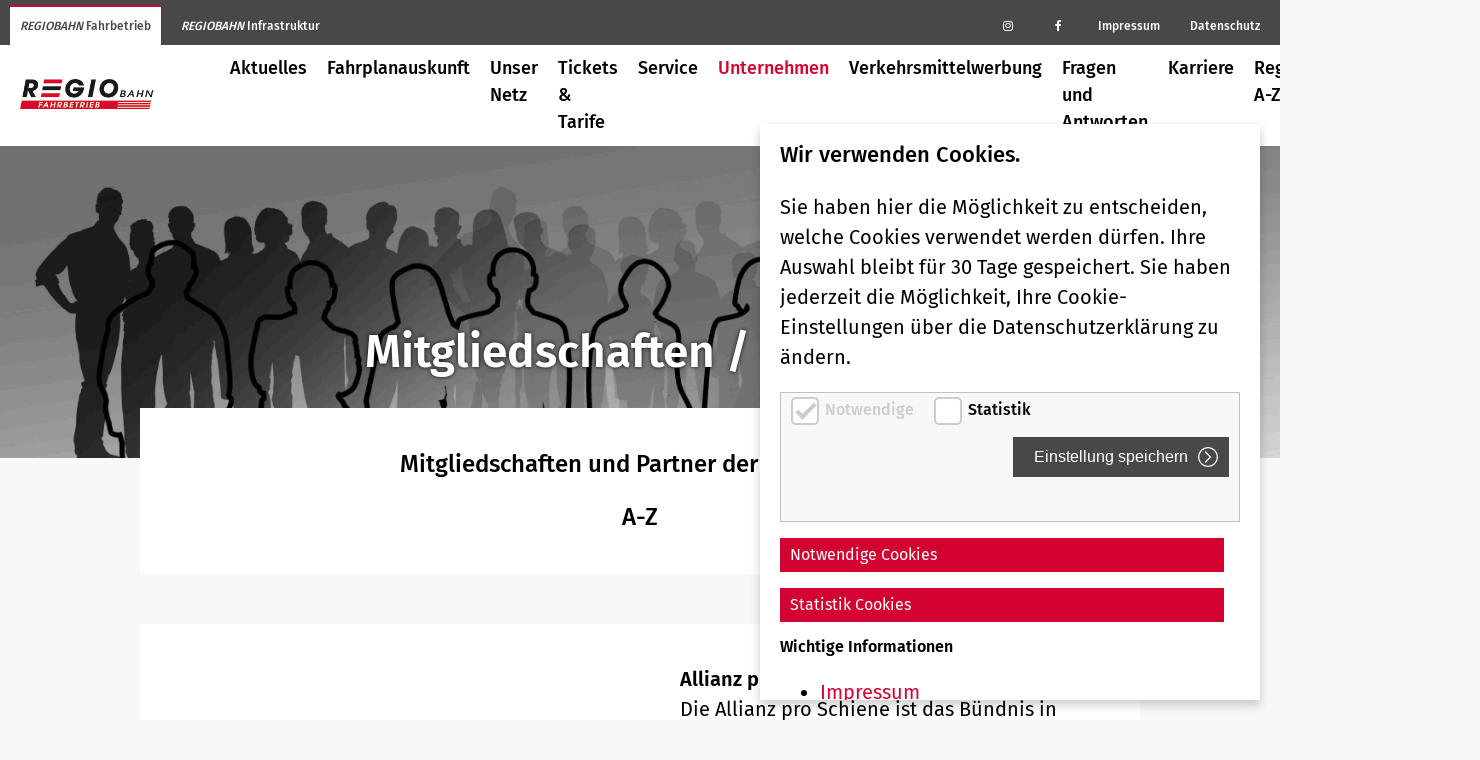

--- FILE ---
content_type: text/html;charset=UTF-8
request_url: https://regio-bahn.de/unternehmen/mitgliedschaften-partner/
body_size: 25937
content:
 <!DOCTYPE html>
<html lang="de" >
<head>
<meta charset="UTF-8">
<base href="//regio-bahn.de/" />
<title>Mitgliedschaften / Partner - RegioBahn S28</title>
<meta name="viewport" content="width=device-width, initial-scale=1.0" />
<meta name="description" content="Regiobahn - die S 28 und der RE 47. Die Regiobahn sind zwei miteinander verbundene Eisenbahnunternehmen (SPNV) mit Sitz in Mettmann. Wir verbinden die Regionen Wuppertal, Mettmann, Erkrath, Düsseldorf, Neuss, Kaarst, Remscheid und Solingen.">
<link rel="apple-touch-icon" sizes="72x72" href="img/icon-72x72.png">
<link rel="shortcut icon" type="image/x-icon" href="img/favicon.ico">
<link rel="stylesheet" href="css/font-awesome.min.css" >
<link rel="stylesheet" href="css/simplelightbox.min.css" >
<link href="page.css?v=1.7" rel="stylesheet">
</head>
<body class=" ">
<nav class="topnav">
<ul>
<li class="tab-nav">
<a href="/" class="active"><em>REGIOBAHN</em> Fahrbetrieb</a>
</li>
<li class="tab-nav">
<a href="/regiobahn-infrastruktur" ><em>REGIOBAHN</em> Infrastruktur</a>
</li>
<li class="social">
<a href="https://www.instagram.com/regiobahn_rfg/" target="_blank" rel="noopener" aria-label="Regiobahn auf Instagram">
<i class="fa fa-instagram" aria-hidden="true"></i>
</a>
</li>
<li class="social">
<a href="https://www.facebook.com/Regiobahn.S28/" target="_blank" rel="noopener" aria-label="Regiobahn auf Facebook">
<i class="fa fa-facebook" aria-hidden="true"></i>
</a>
</li>
<li class="impressum">
<a href="/home/impressum">Impressum</a>
</li>
<li class="">
<a href="/home/datenschutz">Datenschutz</a>
</li>
</ul>
</nav>
<nav class="mainnav">
<a href="/" class="logo">
<img src="img/regiobhan-fahrbetrieb-logo.jpg" alt="Regiobahn Logo">
</a>
<input type="checkbox" id="menu" name="menu"><label class="mobil-nav" for="menu">
Men&uuml;
</label>
<ul class="menubar">
<li class=" has-submenu ">
<a href="#" class="no-click">Aktuelles</a>
<input type="checkbox" name="Fahrgastinformation" id="Fahrgastinformation" >
<label class="mobil-open" for="Fahrgastinformation">
<i class="fa fa-plus-square-o not-clicked" aria-hidden="true"></i>
<i class="fa fa-minus-square-o clicked" aria-hidden="true"></i>
</label>
<ul class="menu" data-ebene="2">
<li>
<a href="aktuelles">
<img src="/data/images/tn/informationen-zum-betrieb.jpg" class="nav-img" loading="lazy">
<span>Fahrgastinformation</span>
</a>
</li>
<li class=" ">
<a href="aktuelles/aktuelle-informationen/" title="Fahrgastinformation Aktuelle Informationen">
<img src="/data/images/tn/aktuelle-informationen.png" class="nav-img" loading="lazy">
<span>Aktuelle Informationen</span>
</a>
<li class=" ">
<a href="aktuelles/meine-fahrtmoeglichkeiten/" title="Fahrgastinformation Meine Fahrtmöglichkeiten">
<img src="/data/images/tn/abfahrmonitor-fuer-card.jpg" class="nav-img" loading="lazy">
<span>Meine Fahrtmöglichkeiten</span>
</a>
<li class=" ">
<a href="aktuelles/neue-fahrzeuge-fuer-die-re-47/" title="Fahrgastinformation Neue Fahrzeuge für die RE 47">
<img src="/data/images/tn/mireo.jpg" class="nav-img" loading="lazy">
<span>Neue Fahrzeuge für die RE 47</span>
</a>
</ul>
</li>
<li class=" has-submenu ">
<a href="#" class="no-click">Fahrplanauskunft</a>
<input type="checkbox" name="Fahrplanauskunft" id="Fahrplanauskunft" >
<label class="mobil-open" for="Fahrplanauskunft">
<i class="fa fa-plus-square-o not-clicked" aria-hidden="true"></i>
<i class="fa fa-minus-square-o clicked" aria-hidden="true"></i>
</label>
<ul class="menu" data-ebene="2">
<li>
<a href="fahrplan">
<img src="/data/images/tn/fahrplanauskunft.jpg" class="nav-img" loading="lazy">
<span>Fahrplanauskunft</span>
</a>
</li>
<li class=" ">
<a href="fahrplan/fahrplaene/" title="Fahrplanauskunft Fahrpläne">
<img src="/data/images/tn/hero-fahrplaene2.jpg" class="nav-img" loading="lazy">
<span>Fahrpläne</span>
</a>
<li class=" ">
<a href="fahrplan/linienplaene/" title="Fahrplanauskunft Linienpläne">
<img src="/data/images/tn/liniennetzplaene.jpg" class="nav-img" loading="lazy">
<span>Linienpläne</span>
</a>
</ul>
</li>
<li class=" has-submenu ">
<a href="#" class="no-click">Unser Netz</a>
<input type="checkbox" name="Unser Netz" id="Unser Netz" >
<label class="mobil-open" for="Unser Netz">
<i class="fa fa-plus-square-o not-clicked" aria-hidden="true"></i>
<i class="fa fa-minus-square-o clicked" aria-hidden="true"></i>
</label>
<ul class="menu" data-ebene="2">
<li>
<a href="unser-netz">
<img src="/data/images/tn/unser-netz-icon.jpg" class="nav-img" loading="lazy">
<span>Unser Netz</span>
</a>
</li>
<li class=" ">
<a href="unser-netz/linie-s-28/" title="Unser Netz Linie S 28">
<img src="/data/images/tn/linie-s-28.jpg" class="nav-img" loading="lazy">
<span>Linie S 28</span>
</a>
<li class=" ">
<a href="unser-netz/linie-re-47/" title="Unser Netz Linie RE 47">
<img src="/data/images/tn/linie-re-47.jpg" class="nav-img" loading="lazy">
<span>Linie RE 47</span>
</a>
<li class=" ">
<a href="unser-netz/ihr-haltepunkt/" title="Unser Netz Ihre Haltepunkte">
<img src="/data/images/tn/ihr-haltepunkt.jpg" class="nav-img" loading="lazy">
<span>Ihre Haltepunkte</span>
</a>
</ul>
</li>
<li class=" has-submenu ">
<a href="#" class="no-click">Tickets & Tarife</a>
<input type="checkbox" name="Tickets & Tarife" id="Tickets & Tarife" >
<label class="mobil-open" for="Tickets & Tarife">
<i class="fa fa-plus-square-o not-clicked" aria-hidden="true"></i>
<i class="fa fa-minus-square-o clicked" aria-hidden="true"></i>
</label>
<ul class="menu" data-ebene="2">
<li>
<a href="tickets-tarife">
<img src="/data/images/tn/tarife_1wv69b1j0leu5.jpg" class="nav-img" loading="lazy">
<span>Tickets & Tarife</span>
</a>
</li>
<li class=" ">
<a href="tickets-tarife/Fahrradmitnahme/" title="Tickets & Tarife Fahrradmitnahme">
<img src="/data/images/tn/fahrradmitnahme.jpg" class="nav-img" loading="lazy">
<span>Fahrradmitnahme</span>
</a>
<li class=" ">
<a href="tickets-tarife/vrr-app/" title="Tickets & Tarife VRR APP">
<img src="/data/images/tn/app.jpg" class="nav-img" loading="lazy">
<span>VRR APP</span>
</a>
</ul>
</li>
<li class=" has-submenu ">
<a href="#" class="no-click">Service</a>
<input type="checkbox" name="Kundencenter" id="Kundencenter" >
<label class="mobil-open" for="Kundencenter">
<i class="fa fa-plus-square-o not-clicked" aria-hidden="true"></i>
<i class="fa fa-minus-square-o clicked" aria-hidden="true"></i>
</label>
<ul class="menu" data-ebene="2">
<li>
<a href="Kundencenter">
<img src="/data/images/tn/kundencenter-ohne-schrift.jpg" class="nav-img" loading="lazy">
<span>Kundencenter</span>
</a>
</li>
<li class=" ">
<a href="Kundencenter/mobilitaetsgarantie/" title="Kundencenter Mobilitätsgarantie">
<img src="/data/images/tn/mobilitaesgarantie.jpg" class="nav-img" loading="lazy">
<span>Mobilitätsgarantie</span>
</a>
<li class=" ">
<a href="Kundencenter/fundsachen/" title="Kundencenter Fundsachen">
<img src="/data/images/tn/fundsachen.jpg" class="nav-img" loading="lazy">
<span>Fundsachen</span>
</a>
<li class=" ">
<a href="Kundencenter/erhoehtes-befoerderungsentgelt/" title="Kundencenter Erhöhtes Beförderungsentgelt">
<img src="/data/images/tn/ebe-2.jpg" class="nav-img" loading="lazy">
<span>Erhöhtes Beförderungsentgelt</span>
</a>
<li class=" ">
<a href="Kundencenter/fahrgastrechte-kundengarantien/" title="Kundencenter Fahrgastrechte & Kundengarantien">
<img src="/data/images/tn/fahrgastrechte.jpg" class="nav-img" loading="lazy">
<span>Fahrgastrechte & Kundengarantien</span>
</a>
<li class=" ">
<a href="Kundencenter/barrierefreies-reisen/" title="Kundencenter Barrierefreies Reisen">
<img src="/data/images/tn/barrierefreiheit.jpg" class="nav-img" loading="lazy">
<span>Barrierefreies Reisen</span>
</a>
<li class=" ">
<a href="Kundencenter/fahrradmitnahme/" title="Kundencenter Fahrradmitnahme">
<img src="/data/images/tn/fahrradmitnahme.jpg" class="nav-img" loading="lazy">
<span>Fahrradmitnahme</span>
</a>
<li class=" ">
<a href="Kundencenter/hausordnung-fahrzeuge/" title="Kundencenter Hausordnung Fahrzeuge">
<img src="/data/images/tn/hausordnung.jpg" class="nav-img" loading="lazy">
<span>Hausordnung Fahrzeuge</span>
</a>
</ul>
</li>
<li class=" has-submenu active">
<a href="#" class="no-click">Unternehmen</a>
<input type="checkbox" name="Unternehmen" id="Unternehmen" checked>
<label class="mobil-open" for="Unternehmen">
<i class="fa fa-plus-square-o not-clicked" aria-hidden="true"></i>
<i class="fa fa-minus-square-o clicked" aria-hidden="true"></i>
</label>
<ul class="menu" data-ebene="2">
<li>
<a href="unternehmen">
<img src="/data/images/tn/unternehmen-regiobahn-fahrbetrieb.jpg" class="nav-img" loading="lazy">
<span>Unternehmen</span>
</a>
</li>
<li class=" active">
<a href="unternehmen/mitgliedschaften-partner/" title="Unternehmen Mitgliedschaften / Partner">
<img src="/data/images/tn/partnerschaften.jpg" class="nav-img" loading="lazy">
<span>Mitgliedschaften / Partner</span>
</a>
<li class=" ">
<a href="unternehmen/gesellschafter/" title="Unternehmen Gesellschafter Regiobahn Fahrbetriebsgesellschaft mbH">
<img src="/data/images/tn/gesellschafter-button.jpg" class="nav-img" loading="lazy">
<span>Gesellschafter Regiobahn Fahrbetriebsgesellschaft mbH</span>
</a>
</ul>
</li>
<li class=" ">
<a href="verkehrsmittelwerbung/">Verkehrsmittelwerbung</a>
</li>
<li class=" ">
<a href="fragen-und-antworten-rund-um-die-regiobahn/">Fragen und Antworten</a>
</li>
<li class=" ">
<a href="karriere/">Karriere</a>
</li>
<li class=" ">
<a href="regiobahn-a-z/">Regiobahn A-Z</a>
</li>
<li class=" has-submenu ">
<a href="#" class="no-click">Presse</a>
<input type="checkbox" name="Presse" id="Presse" >
<label class="mobil-open" for="Presse">
<i class="fa fa-plus-square-o not-clicked" aria-hidden="true"></i>
<i class="fa fa-minus-square-o clicked" aria-hidden="true"></i>
</label>
<ul class="menu" data-ebene="2">
<li>
<a href="presse">
<img src="/data/images/tn/presse.jpg" class="nav-img" loading="lazy">
<span>Presse</span>
</a>
</li>
<li class=" ">
<a href="presse/presseverteiler/" title="Presse Presseverteiler">
<img src="/data/images/tn/presse.jpg" class="nav-img" loading="lazy">
<span>Presseverteiler</span>
</a>
<li class=" ">
<a href="presse/presseanfrage/" title="Presse Presseanfrage">
<img src="/data/images/tn/presseanfrage.jpg" class="nav-img" loading="lazy">
<span>Presseanfrage</span>
</a>
<li class=" ">
<a href="presse/pressearchiv/" title="Presse Pressearchiv">
<img src="/data/images/tn/bildergalerie.jpg" class="nav-img" loading="lazy">
<span>Pressearchiv</span>
</a>
<li class=" ">
<a href="presse/pressefotos/" title="Presse Pressefotos">
<img src="/data/images/tn/pressefotos.jpg" class="nav-img" loading="lazy">
<span>Pressefotos</span>
</a>
</ul>
</li>
<li class="suche ">
<a href="suche/">Suche</a>
</li>
</ul>
</nav>
<header style="background: url(../data/images/partnerschaften3.jpg) no-repeat;background-size: cover; background-position: center center;">
<h1 class="white">Mitgliedschaften / Partner</h1>
</header>
<main>
<section class="text ">
<h2 class="text-center">Mitgliedschaften und Partner der Regiobahn</h2>
<h2 class="text-center">A-Z</h2>
</section>
<section class="spalten "
<div>
<div class="img-wrap">
<figure>
<img src='data/images/logo-allianz-pro-schiene.png' alt=''>
</figure>
</div>
</div>
<div>
<p><strong>Allianz pro Schiene</strong><br>Die Allianz pro Schiene ist das Bündnis in Deutschland zur Förderung des umweltfreundlichen und sicheren Schienenverkehrs. In dem Bündnis haben sich 17 Non-Profit- Verbände zusammengeschlossen: die Umweltverbände BUND, NABU, Deutsche Umwelthilfe und NaturFreunde Deutschlands, die Verbraucherverbände Pro Bahn, DBV und VCD, die Automobilclubs ACE und ACV, die drei Bahngewerkschaften TRANSNET, GDBA und GDL sowie die Eisenbahnverbände BDEF, BF Bahnen, FEANDC, VBB und VDEI. Die Mitgliedsverbände vertreten mehr als 2 Millionen Einzelmitglieder. Unterstützt wird das Schienenbündnis von mehr als 90 Unternehmen der Bahnbranche.<br><a href="http://www.allianz-pro-schiene.de/" target="_blank" rel="noopener">http://www.allianz-pro-schiene.de/</a></p>
</div>
</section>
<section class="spalten "
<div>
<div class="img-wrap">
<figure>
<img src='data/images/logo-dmb2012.png' alt=''>
</figure>
</div>
</div>
<div>
<p><strong>Deutscher Mittelstands-Bund (DMB) e.V.</strong><br>Wir machen uns für kleine und mittelständische Unternehmen stark! Unter diesem Leitspruch sind wir politisch aktiv, kritisch in unseren Argumenten und ergreifen als Unternehmerverband mit langer Tradition die Partei für den Mittelstand.<br><br>Dem DMB sind aktuell ca. 14.000 Unternehmen beigetreten, für die der Verband seit 1982 die wirtschaftlichen und politischen Interessen vertritt.<br><a href="http://www.mittelstandsbund.de/" target="_blank" rel="noopener">http://www.mittelstandsbund.de/</a></p>
</div>
</section>
<section class="spalten "
<div>
<div class="img-wrap">
<figure>
<img src='data/images/fer_logo.png' alt=''>
</figure>
</div>
</div>
<div>
<table>
<tbody>
<tr>
<td width="398">
<p><strong>F/E/R Förderverein Forschungsstelle für deutsches und internationales Eisenbahnrecht<br></strong>Zur Unterstützung der Forschungsstelle für deutsches und internationales Eisenbahnrecht existiert der Ende 2004 gegründete Förderverein, „Förderverein Forschungsstelle für deutsches und internationales Eisenbahnrecht e.V.“, der als gemeinnützig anerkannt ist. Seine Aufgaben nimmt er durch Sach- und Geldspenden wahr. Mitglieder sind Unternehmen, Sachverständige, Wissenschaftler und Private.<br><a href="https://f-e-r.org/">https://f-e-r.org/</a></p>
</td>
</tr>
</tbody>
</table>
</div>
</section>
<section class="spalten "
<div>
<div class="img-wrap">
<figure>
<img src='data/images/logo-ihk.png' alt=''>
</figure>
</div>
</div>
<div>
<p><strong>Industrie- und Handelskammern (IHK)</strong><br>Die Industrie- und Handelskammern, IHKs, vertreten als eigenverantwortliche öffentlich-rechtliche Körperschaften der wirtschaftlichen Selbstverwaltung das Interesse ihrer zugehörigen Unternehmen gegenüber Kommunen, Landesregierungen sowie Politik und Öffentlichkeit.<br><br>Als Dachorganisation der 80 deutschen IHKs übernimmt der Deutsche Industrie- und Handelskammertag DIHK, im Auftrag und in Abstimmung mit den IHKs die Interessenvertretung der deutschen Wirtschaft gegenüber den Entscheidern der Bundespolitik und den europäischen Institutionen. Unterstützung leistet dabei die DIHK Service GmbH.<br><a href="http://www.ihk.de/" target="_blank" rel="noopener">http://www.ihk.de/</a></p>
</div>
</section>
<section class="spalten "
<div>
<div class="img-wrap">
<figure>
<img src='data/images/logo-kav-nw.png' alt=''>
</figure>
</div>
</div>
<div>
<p><strong>Kommunaler Arbeitgeberverband Nordrhein-Westfalen - KAV NW -</strong><br>Der KAV NW ist der größte der 16 Mitgliedverbände der Vereinigung der kommunalen Arbeitgeberverbände (VKA), Frankfurt/M. Im Rahmen der Gremien des Dachverbandes "VKA" wirken die Vertreter des KAV NW zusammen mit den Vertretern der übrigen 15 VKA-Mitgliedverbände sowie dem Bund und der Tarifgemeinschaft deutscher Länder (TdL), Berlin/Bonn, an der Tarifpolitik für den öffentlichen Dienst im Bundesgebiet mit. <br><br>Der KAV NW ist damit zugleich auch einer der größten Arbeitgeberverbände in NRW.<br><a href="http://www.kav-nw.de/" target="_blank" rel="noopener">http://www.kav-nw.de/</a></p>
</div>
</section>
<section class="spalten "
<div>
<div class="img-wrap">
<figure>
<img src='data/images/logo-mettmannimpulse.png' alt=''>
</figure>
</div>
</div>
<div>
<p><strong>METTMANN IMPULSE e.V.</strong><br>Die Werbegemeinschaft des Mettmanner Einzelhandels und der ansässigen Unternehmen und Institutionen. Die Bündelung gemeinsamer Kräfte ermöglicht vielfältige Aktivitäten, die die Attraktivität und Wirtschaftskraft der Stadt Mettmann steigern. Jedes Mitglied des METTMANN IMPULSE e.V. steuert zum langfristigen Erfolg der positiven Stadtentwicklung bei. <br>Wir machen Lust auf Mettmann!<br><a href="http://www.mettmann-impulse.de/" target="_blank" rel="noopener">http://www.mettmann-impulse.de/</a></p>
</div>
</section>
<section class="spalten "
<div>
<div class="img-wrap">
<figure>
<img src='data/images/logo-nahverkehrnrw.png' alt=''>
</figure>
</div>
</div>
<div>
<p><strong>Nahverkehr NRW</strong><br>„Busse und Bahnen NRW“ ist eine Gemeinschaftskampagne des Landes sowie der Zweckverbände, Verkehrsverbünde und -gemeinschaften und Verkehrsunternehmen in Nordrhein-Westfalen. Eines der wichtigsten Ziele der Landesinitiative ist die Schaffung einheitlicher Lösungen für Nahverkehrsfahrten in NRW über Verbundgrenzen hinaus.<br><a href="http://www.nahverkehr.nrw.de/" target="_blank" rel="noopener">http://www.nahverkehr.nrw.de/</a></p>
</div>
</section>
<section class="spalten "
<div>
<div class="img-wrap">
<figure>
<img src='data/images/logo-vdei.png' alt=''>
</figure>
</div>
</div>
<div>
<p><strong>Verband Deutscher Eisenbahn-Ingenieure e.V. – VDEI</strong><br>Der VDEI ist seit 60 Jahren der Ingenieurverband im System Spurgeführter Verkehr. Ziel ist, die technische, wirtschaftliche und wissenschaftliche Entwicklung des Systems Spurgeführter Verkehr zu unterstützen und zu fördern. Wir treten vor allem für die Stärkung des Schienenverkehrs ein. Der VDEI ist anerkannter Partner in der Bahnbranche und berät politische Mandatsträger. Er wirkt über seine regionalen Repräsentanten mit an zukunftsfähigen Verkehrskonzepten und betreibt deren Realisierung.<br><br>Der VDEI ist Veranstalter der weltweit führenden Messe iaf - Internationale Ausstellung Fahrwegtechnik. Er bietet über seine VDEI-Service GmbH ein breites Programm von Fachtagungen, Symposien und Seminaren. Der VDEI ist Herausgeber vom "DER EISENBAHNINGENIEUR" (EI),  der bedeutendsten und auflagenstärksten internationalen Fachzeitschrift für Schienenverkehr &amp; Technik im deutschsprachigen Raum.<br><a href="http://www.vdei.de/" target="_blank" rel="noopener">http://www.vdei.de/</a></p>
</div>
</section>
<section class="spalten "
<div>
<div class="img-wrap">
<figure>
<img src='data/images/logo-vdv.png' alt=''>
</figure>
</div>
</div>
<div>
<p><strong>Verband Deutscher Verkehrsunternehmen (VDV)</strong><br>Im Verband Deutscher Verkehrsunternehmen sind die Unternehmen des öffentlichen Personennahverkehrs und des Güterverkehrs mit Schwerpunkt Eisenbahngüterverkehr in Deutschland organisiert. Der Verband existiert in seiner heutigen Form seit Anfang 1991, nachdem der Verband öffentlicher Verkehrsbetriebe (VÖV), der Bundesverband Deutscher Eisenbahnen, Kraftverkehre und Seilbahnen (BDE) sowie der VÖV der ehemaligen DDR den Zusammenschluss zum VDV beschlossen hatten. Die Geschichte des Verbandes begann mit dem 1846 gegründeten »Verband der Preußischen Eisenbahnen« und dem 1895 gegründeten »Verein Deutscher Straßen- und Kleinbahnverwaltungen«.<br><br>Der Verband sieht seine Aufgabe in der Beratung der Mitgliedsunternehmen, in der Pflege des Erfahrungsaustausches zwischen ihnen und in der Erarbeitung einheitlicher technischer, betrieblicher, rechtlicher und wirtschaftlicher Grundsätze mit dem Ziel einer bestmöglichen Betriebsgestaltung. Er vertritt außerdem die Interessen der Unternehmen gegenüber Parlamenten, Behörden, Industrie und anderen Institutionen.<br><a href="http://www.vdv.de/" target="_blank" rel="noopener">http://www.vdv.de/</a></p>
</div>
</section>
<section class="spalten "
<div>
<div class="img-wrap">
<figure>
<img src='data/images/logo-vrr.png' alt=''>
</figure>
</div>
</div>
<div>
<p><strong>Verkehrsverbund Rhein-Ruhr (VRR)</strong><br>Der Verkehrsverbund Rhein-Ruhr (VRR) ist einer der Verkehrsverbünde für den Öffentlichen Personennahverkehr in der Metropolregion Rhein-Ruhr. Sein Gebiet umfasst im Wesentlichen das Ruhrgebiet, Teile des Niederrheins, des Bergischen Landes sowie die nordrhein-westfälische Landeshauptstadt Düsseldorf.<br><br>Er koordiniert schwerpunktmäßig den Schienenpersonennahverkehr, organisiert und koordiniert Qualität und Service, entwickelt Tarife, vermarktet die Ticket-Produkte und gestaltet die Presse-s und Öffentlichkeitsarbeit. Beim VRR sind im Auftrag des Landes Nordrhein-Westfalen (NRW) die Kompetenzcenter Elektronisches Fahrgeldmanagement (KCEFM) und Sicherheit (KCS) angesiedelt.<br><a href="http://www.vrr.de/" target="_blank" rel="noopener">http://www.vrr.de/</a></p>
</div>
</section>
</main>
<footer>
<div class="content">
<nav aria-label="Sie sind hier:" role="navigation" class="breadcrumps">
<ul itemscope itemtype="http://schema.org/BreadcrumbList" class="breadcrumbs column">
<li><span>Sie sind hier</span></li>
<li itemprop="itemListElement" itemscope itemtype="http://schema.org/ListItem">
<a itemprop="item" href="/"><span itemprop="name">Startseite</span></a>
<meta itemprop="position" content="1" />
</li>
<li itemprop="itemListElement" itemscope itemtype="http://schema.org/ListItem">
<a itemprop="item" href="unternehmen/"><span itemprop="name">
Unternehmen</span></a>
<meta itemprop="position" content="2" />
</li>
<li itemprop="itemListElement" itemscope itemtype="http://schema.org/ListItem">
<a itemprop="item" href="unternehmen/mitgliedschaften-partner/"><span itemprop="name">
Mitgliedschaften / Partner</span></a>
<meta itemprop="position" content="3" />
</li>
</ul>
</nav>
</div>
<div class="content">
<nav>
<ul>
<li class="impressum">
<span><a href="/home/impressum">Impressum</a></span>
</li>
<li class="">
<span><a href="/home/datenschutz">Datenschutz</a></span>
</li>
</ul>
</nav>
</div>
</footer>
<script type ="application/ld+json">
{
"@context": "https://schema.org",
"@type": "Organization",
"url": "https://www.regio-bahn.de",
"logo": "https://regio-bahn.de/data/images/regiobahnfb_cmyk_1538382804563_1.jpg",
"contactPoint": [
{ "@type": "ContactPoint",
"telephone": "+49-2104-305-400",
"contactType": "customer service"
}
]
}
</script>
<div class="small reveal" id="cookiepopup" data-reveal data-options="closeOnClick:false;closeOnEsc:false;">
<div class="eu-richtlinie" style="padding-top: 1rem;">
<h3>Wir verwenden Cookies.</h3>
<p>
Sie haben hier die M&ouml;glichkeit zu entscheiden, welche Cookies verwendet werden d&uuml;rfen. Ihre Auswahl bleibt f&uuml;r 30 Tage gespeichert. Sie haben jederzeit die M&ouml;glichkeit, Ihre Cookie-Einstellungen &uuml;ber die Datenschutzerkl&auml;rung zu &auml;ndern.
</p>
<fieldset>
<form id="cookieform" method="post" action="/worker/setcookie.cfm">
<div class="form-row">
<div class="medium-12">
<input type="checkbox" id="notwendige" name="notwendige" value="ja" checked disabled="true">
<label for="notwendige">
Notwendige
</label>
<input type="checkbox" id="statistik" name="statistik" value="ja">
<label for="statistik">
Statistik
</label>
</div>
</div>
<div class="form-row">
<div class="medium-12">
<input type="hidden" name="art" value="eu">
<input type="submit" value="Einstellung speichern" class="button">
</div>
</div>
</form>
</fieldset>
<ul class="akkordeon">
<li class="akkordeon-item">
<input type="checkbox" id="akk-notwendig" name="akk-notwendig"><label for="akk-notwendig">Notwendige Cookies</label>
<div class="akkordeon-content">
Diese Cookies sind f&uuml;r den Betrieb der Seite unbedingt notwendig und erm&ouml;glichen beispielsweise sicherheitsrelevante Funktionalit&auml;ten. Au&szlig;erdem k&ouml;nnen wir mit dieser Art von Cookies ebenfalls erkennen, ob Sie in Ihrem Profil eingeloggt bleiben m&ouml;chten, um Ihnen unsere Dienste bei einem erneuten Besuch unserer Seite schneller zur Verf&uuml;gung zu stellen.
<table>
<tr>
<th>
Name des Cookies
</th>
<th>
EU
</th>
</tr>
<tr>
<td>
Domain
</td>
<td>
regio-bahn.de
</td>
</tr>
<tr>
<td>
Zweck
</td>
<td>
Speicherung der Cookie-Einstellungen
</td>
</tr>
<tr>
<td>
Laufzeit
</td>
<td>
30 Tage
</td>
</tr>
</table>
<table>
<tr>
<th>
Name des Cookies
</th>
<th>
NOPOPUP
</th>
</tr>
<tr>
<td>
Domain
</td>
<td>
regio-bahn.de
</td>
</tr>
<tr>
<td>
Zweck
</td>
<td>
Speicherung der Popup-Einstellungen
</td>
</tr>
<tr>
<td>
Laufzeit
</td>
<td>
max. 14 Tage
</td>
</tr>
</table>
</div>
</li>
<li class="akkordeon-item" data-accordion-item>
<input type="checkbox" id="akk-statistik" name="akk-statistik"><label for="akk-statistik">Statistik Cookies</label>
<div class="akkordeon-content">
Um unser Angebot und unsere Webseite weiter zu verbessern, erfassen wir anonymisierte Daten f&uuml;r Statistiken und Analysen. Mithilfe dieser Cookies k&ouml;nnen wir beispielsweise die Besucherzahlen und den Effekt bestimmter Seiten unseres Web-Auftritts ermitteln und unsere Inhalte optimieren.
<table>
<tr>
<th>
Name des Cookies
</th>
<th>
_pk_id.2.ade2
</th>
</tr>
<tr>
<td>
Domain
</td>
<td>
regio-bahn.de
</td>
</tr>
<tr>
<td>
Zweck
</td>
<td>
used to store a few details about the user such as the unique visitor ID
</td>
</tr>
<tr>
<td>
Laufzeit
</td>
<td>
13 Monate
</td>
</tr>
</table>
<table>
<tr>
<th>
Name des Cookies
</th>
<th>
_pk_ses.2.ade2
</th>
</tr>
<tr>
<td>
Domain
</td>
<td>
regio-bahn.de
</td>
</tr>
<tr>
<td>
Zweck
</td>
<td>
short lived cookies used to temporarily store data for the visit
</td>
</tr>
<tr>
<td>
Laufzeit
</td>
<td>
30 Minuten
</td>
</tr>
</table>
</div>
</li>
</ul>
<h4>Wichtige Informationen</h4>
<ul>
<li><a href="/home/impressum">Impressum</a></li>
<li><a href="/home/datenschutz">Datenschutz</a></li>
</ul>
</div>
</div>
<style>
body {
overflow: hidden;
}
</style>
<script src="js/jquery.min.js"></script>
<script src="js/simple-lightbox.min.js"></script>
<script src="js/ajaxform.js"></script>
<script src="js/app.js?v=0.6"></script>
<script>
$(document).ready(function(){
$(document).on('click', '.cookie-gelesen-link', function(e){
var myUrl = $(this).attr('href');
$.ajax({
type: 'get',
url: 'worker/setcookie.cfm',
data: 'art=eu',
success: function(data) {
$('.eu-richtlinie').slideToggle();
}
});
e.preventDefault();
});
});
</script>
<script>
$().ready(function() {
$('li.fahrplan a').click(function(e){
$(this).parent('li').toggleClass('open');
e.preventDefault();
});
/*$('li.suche a').click(function(e){
$('.suche-wrap').toggleClass('open');
e.preventDefault();
});*/
});
</script>
</body>
</html>


--- FILE ---
content_type: text/css
request_url: https://regio-bahn.de/page.css?v=1.7
body_size: 46723
content:
/* fira-sans-regular - latin */
@font-face {
  font-family: "Fira Sans";
  font-style: normal;
  font-weight: 400;
  src: url("/fonts/fira-sans-v11-latin-regular.eot"); /* IE9 Compat Modes */
  src: local(""), url("/fonts/fira-sans-v11-latin-regular.eot?#iefix") format("embedded-opentype"), url("/fonts/fira-sans-v11-latin-regular.woff2") format("woff2"), url("/fonts/fira-sans-v11-latin-regular.woff") format("woff"), url("/fonts/fira-sans-v11-latin-regular.ttf") format("truetype"), url("/fonts/fira-sans-v11-latin-regular.svg#FiraSans") format("svg"); /* Legacy iOS */
}
/* fira-sans-500 - latin */
@font-face {
  font-family: "Fira Sans";
  font-style: normal;
  font-weight: 500;
  src: url("/fonts/fira-sans-v11-latin-500.eot"); /* IE9 Compat Modes */
  src: local(""), url("/fonts/fira-sans-v11-latin-500.eot?#iefix") format("embedded-opentype"), url("/fonts/fira-sans-v11-latin-500.woff2") format("woff2"), url("/fonts/fira-sans-v11-latin-500.woff") format("woff"), url("/fonts/fira-sans-v11-latin-500.ttf") format("truetype"), url("/fonts/fira-sans-v11-latin-500.svg#FiraSans") format("svg"); /* Legacy iOS */
}
/* fira-sans-600 - latin */
@font-face {
  font-family: "Fira Sans";
  font-style: normal;
  font-weight: 600;
  src: url("/fonts/fira-sans-v11-latin-600.eot"); /* IE9 Compat Modes */
  src: local(""), url("/fonts/fira-sans-v11-latin-600.eot?#iefix") format("embedded-opentype"), url("/fonts/fira-sans-v11-latin-600.woff2") format("woff2"), url("/fonts/fira-sans-v11-latin-600.woff") format("woff"), url("/fonts/fira-sans-v11-latin-600.ttf") format("truetype"), url("/fonts/fira-sans-v11-latin-600.svg#FiraSans") format("svg"); /* Legacy iOS */
}
*, *:before, *:after {
  box-sizing: border-box;
}

button, hr, input {
  overflow: visible;
}

audio, canvas, progress, video {
  display: inline-block;
}

progress, sub, sup {
  vertical-align: baseline;
}

html {
  font-family: sans-serif;
  line-height: 1.15;
  -ms-text-size-adjust: 100%;
  -webkit-text-size-adjust: 100%;
}

body {
  margin: 0;
}

menu, article, aside, details, footer, header, nav, section {
  display: block;
}

h1 {
  font-size: 2em;
  margin: 0.67em 0;
}

figcaption, figure, main {
  display: block;
}

figure {
  margin: 1em 40px;
}

hr {
  box-sizing: content-box;
  height: 0;
}

code, kbd, pre, samp {
  font-family: monospace, monospace;
  font-size: 1em;
}

a {
  background-color: transparent;
  -webkit-text-decoration-skip: objects;
}

a:active, a:hover {
  outline-width: 0;
}

abbr[title] {
  border-bottom: none;
  text-decoration: underline;
  text-decoration: underline dotted;
}

b, strong {
  font-weight: bolder;
}

dfn {
  font-style: italic;
}

mark {
  background-color: #ff0;
  color: #000;
}

small {
  font-size: 80%;
}

sub, sup {
  font-size: 75%;
  line-height: 0;
  position: relative;
}

sub {
  bottom: -0.25em;
}

sup {
  top: -0.5em;
}

audio:not([controls]) {
  display: none;
  height: 0;
}

img {
  border-style: none;
}

svg:not(:root) {
  overflow: hidden;
}

button, input, optgroup, select, textarea {
  font-family: sans-serif;
  font-size: 100%;
  line-height: 1.15;
  margin: 0;
}

button, select {
  text-transform: none;
}

[type=submit], [type=reset], button, html [type=button] {
  -webkit-appearance: button;
}

[type=button]::-moz-focus-inner, [type=reset]::-moz-focus-inner, [type=submit]::-moz-focus-inner, button::-moz-focus-inner {
  border-style: none;
  padding: 0;
}

[type=button]:-moz-focusring, [type=reset]:-moz-focusring, [type=submit]:-moz-focusring, button:-moz-focusring {
  outline: ButtonText dotted 1px;
}

fieldset {
  border: 1px solid silver;
  margin: 0 2px;
  padding: 0.35em 0.625em 0.75em;
}

legend {
  box-sizing: border-box;
  color: inherit;
  display: table;
  max-width: 100%;
  padding: 0;
  white-space: normal;
}

textarea {
  overflow: auto;
}

[type=checkbox], [type=radio] {
  box-sizing: border-box;
  padding: 0;
}

[type=number]::-webkit-inner-spin-button, [type=number]::-webkit-outer-spin-button {
  height: auto;
}

[type=search] {
  -webkit-appearance: textfield;
  outline-offset: -2px;
}

[type=search]::-webkit-search-cancel-button, [type=search]::-webkit-search-decoration {
  -webkit-appearance: none;
}

::-webkit-file-upload-button {
  -webkit-appearance: button;
  font: inherit;
}

summary {
  display: list-item;
}

[hidden], template {
  display: none;
} 
* {
  box-sizing: border-box;
  /*outline: 1px solid red;*/
}

html {
  -webkit-text-size-adjust: 100%;
}

body {
  -moz-osx-font-smoothing: grayscale;
  font-family: "Fira Sans", sans-serif;
  background: #f8f8f8;
  margin: 0;
  padding: 0;
}

h1 {
  color: #fff;
  font-size: 46px;
  font-weight: 700;
  margin-top: 150px;
  margin-bottom: 50px;
  font-family: "Fira Sans", serif;
  text-shadow: 0px 0px 4px rgba(0, 0, 0, 0.9);
  text-align: center;
  width: 1000px;
  max-width: calc(100vw - 20px);
}
h1.black {
  color: #000;
}
h1.white {
  color: #fff;
}
h1.red {
  color: #D30132;
}
h1.grey {
  color: #484848;
}
h1.none {
  color: transparent;
  text-shadow: none;
}

/*.bau h1 {
	color: #000;
}*/
h2 {
  font-weight: 500;
  line-height: 1.4;
  margin-top: 0;
}

h3 {
  margin-top: 0;
  font-weight: 500;
  line-height: 1.4;
  font-size: 1.375em;
}

h4 {
  margin-top: 0;
}

p,
ul {
  font-size: 20px;
  line-height: 1.5;
  margin: 0 0 1em 0;
}

img {
  max-width: 100%;
  height: auto;
  border-color: #D30132;
}

.img-wrap {
  display: inline;
}
.img-wrap img {
  margin-bottom: 1em;
}

img.text-right,
img.float-right {
  float: right;
  margin-left: 1em;
  margin-bottom: 1em;
}
@media screen and (max-width: 640px) {
  img.text-right,
  img.float-right {
    float: none;
    margin-left: 0;
  }
}

img.text-left,
img.float-left {
  float: left;
  margin-right: 1em;
  margin-bottom: 1em;
}
@media screen and (max-width: 640px) {
  img.text-left,
  img.float-left {
    float: none;
    margin-right: 0;
  }
}

img.full {
  width: calc(100% + 80px);
  max-width: inherit;
  margin: -40px 0 20px -40px;
}

a {
  color: #D30132;
}
a:hover {
  text-decoration: underline;
}

a.button {
  display: inline-block;
  padding: 10px 20px;
  background: #D30132;
  color: #fff;
  text-decoration: none;
  margin-bottom: 1rem;
  transition: all 0.2s ease-in-out;
}
a.button.active {
  font-weight: 900;
}
a.button:hover {
  background: #C10100;
}
a.button.white {
  background: #fff;
  color: #D30132;
}
a.button.black {
  background: #484848;
  color: #fff;
}
a.button.s28 {
  background: #00823d;
  color: #fff;
}
a.button.re47 {
  background: #d57823;
  color: #fff;
}

ul.lead {
  font-size: 1.25rem;
  line-height: 1.5;
}

a.logo {
  width: 200px;
  min-width: 200px;
  padding: 20px;
}

a.logo img {
  max-width: 100%;
  max-height: 30px;
}

.text-center {
  text-align: center;
}

.text-justify {
  text-align: justify;
}

img.text-center {
  display: block;
  margin-left: auto;
  margin-right: auto;
}

@media screen and (max-width: 58.75rem) {
  h1 {
    color: #fff;
    font-size: 1.625rem;
    font-weight: 500;
    margin-top: 50px;
    margin-bottom: 50px;
    -webkit-hyphens: auto;
    -ms-hyphens: auto;
    -moz-hyphens: auto;
    hyphens: auto;
  }
  h2 {
    -webkit-hyphens: auto;
    -ms-hyphens: auto;
    -moz-hyphens: auto;
    hyphens: auto;
  }
  p,
  ul {
    font-size: 1rem;
  }
  a.logo {
    width: 145px;
    text-align: center;
    padding: 10px 20px;
  }
}
.mobil-nav {
  display: none;
}

.topnav {
  display: flex;
  justify-content: center;
  background: #484848;
}
.topnav ul {
  list-style: none;
  display: flex;
  margin: 0;
  padding: 5px 0 0 0;
  background: none;
}
.topnav ul li {
  margin-left: 10px;
}
.topnav ul li:nth-child(2) {
  margin-right: auto;
}
.topnav ul li:last-child {
  margin-right: 10px;
}
.topnav ul li.social {
  min-width: 40px;
}
.topnav ul li.social a {
  text-align: center;
}
.topnav ul li a {
  color: #fff;
  text-decoration: none;
  padding: 10px;
  display: block;
  font-size: 0.75rem;
  transition: all 0.2s ease-in-out;
  border-top: 2px solid transparent;
}
.topnav ul li a.active, .topnav ul li a:hover {
  background: #fff;
  color: #484848;
  border-top: 2px solid #D30132;
  text-decoration: none;
}
nav,
nav ul {
  width: 100%;
  display: flex;
  background: #fff;
  position: relative;
}

nav {
  align-items: center;
}
nav.mainnav {
  min-height: 60px;
  position: sticky;
  top: 0;
  z-index: 1000;
}
nav ul ul {
  display: none;
  position: absolute;
  /*flex-direction: column;
  min-width: 100%;
  max-width: 100%;*/
  width: 100%;
  left: -20px;
  box-shadow: 0px 4px 4px #484848;
}
nav input {
  display: none;
}
nav ul {
  justify-content: flex-start;
  list-style: none;
  margin: 0;
  padding: 0 20px;
}
nav ul ul {
  flex-wrap: wrap;
}
nav ul ul li {
  width: 230px;
  max-width: 230px;
}
nav ul ul li a {
  padding-right: 20px;
  padding-left: 20px;
}
nav ul li {
  /*position: relative;*/
}
nav ul li a {
  /*transition: $transition;*/
}
nav ul li.suche {
  margin-left: auto;
}
nav ul li.suche a {
  background: url("img/icon-suche.svg") no-repeat center left;
  padding-left: 35px;
  background-size: 25px;
  padding-right: 0;
  min-height: 47px;
  font-size: 0px;
}
nav ul li:hover > ul,
nav ul li:focus-within > ul,
nav ul li.open > ul {
  display: flex;
  padding: 20px;
}
nav li:hover > a,
nav li.active > a,
nav ul li.open > a {
  color: #D30132;
  text-decoration: none;
}
nav label.mobil-open {
  display: none;
}

.nav-img {
  width: 100%;
  height: auto;
}

nav a,
.mobil-nav {
  padding: 10px;
  display: block;
  text-decoration: none;
  color: #000;
  font-size: 1.125rem;
  font-weight: 500;
}

.mobil-nav {
  display: none;
}

.suche-wrap {
  position: absolute;
  padding: 20px 35px;
  width: 100vw;
  right: -20px;
  background: #f8f8f8;
  display: flex;
  opacity: 0;
  pointer-events: none;
  top: 0px;
  transition: all 0.2s ease-in-out;
}
.suche-wrap input {
  display: flex;
}
.suche-wrap input[type=text] {
  flex: 1 0 300px;
}
.suche-wrap.open {
  opacity: 1;
  pointer-events: auto;
  top: 55px;
  box-shadow: 0px 5px 10px rgba(0, 0, 0, 0.2);
}

@media screen and (max-width: 58.75rem) {
  .topnav {
    display: none;
  }
  .mobil-nav {
    display: block;
    margin-left: auto;
    margin-right: 20px;
    cursor: pointer;
  }
  nav.mainnav {
    position: relative;
  }
  nav.mainnav.mainnav {
    position: relative;
  }
  nav.mainnav ul {
    opacity: 0;
    padding: 0 10px;
    pointer-events: none;
    position: absolute;
    left: 0;
    flex-wrap: wrap;
    top: 80%;
    height: 0;
    overflow: hidden;
    /*transition: all .2s ease-in-out;*/
  }
  input[type=checkbox]:checked + label {
    color: #cf3043;
  }
  input[type=checkbox]:checked + label + ul {
    opacity: 1;
    pointer-events: all;
    top: 100%;
    padding: 0;
    height: auto;
    overflow: visible;
  }
  nav ul li {
    flex: 1 0 100%;
    display: flex;
    flex-wrap: wrap;
    border-top: 1px solid #cccccf;
  }
  nav ul li.tab-nav {
    flex: 0 1 50%;
    border-top: none;
  }
  nav ul li.tab-nav a {
    text-align: center;
    background: #484848;
    color: #fff;
    font-size: 0.75rem;
  }
  nav ul li.tab-nav a.active {
    color: #D30132;
    background: #fff;
  }
  nav ul li.social {
    flex: 0 1 50%;
    border-bottom: 1px solid #cccccf;
    border-right: 1px solid #cccccf;
  }
  nav ul li.social:last-child {
    border-right: none;
  }
  nav ul li.social a {
    text-align: center;
    background: #f8f8f8;
  }
  nav ul li a {
    /*border-bottom: 1px solid $regio-grey;*/
    flex: 1 0 80%;
    padding: 15px 20px;
  }
  nav > ul > li:first-child > a {
    /*border-top: 1px solid $regio-grey;*/
  }
  nav ul li:last-child a {
    border-bottom: none;
  }
  nav ul ul {
    border-left: 5px solid #cccccf;
    padding: 0;
    display: block;
    left: 0;
    flex: 1 0 100%;
    padding: 0;
  }
  nav ul ul li {
    max-width: inherit;
    width: 100%;
  }
  nav ul ul li a {
    background: #f8f8f8;
  }
  nav ul ul li a .nav-img {
    display: none;
  }
  nav ul li:hover > ul {
    display: block;
  }
  nav label.mobil-open {
    display: flex;
    justify-content: center;
    align-items: center;
    flex: 1 0 40px;
    /*border-left: 1px solid #000;*/
    /*font-size: 1.5em;*/
    font-weight: 500;
  }
  nav label.mobil-open .clicked {
    display: none;
  }
  ul li input:checked + label .not-clicked {
    display: none;
  }
  ul li input:checked + label .clicked {
    display: block;
  }
  ul li input:checked + label + ul {
    opacity: 1;
    position: static;
    left: 0;
    flex: 1 0 100%;
  }
  ul li input:checked + label + ul a {
    padding-left: 15px;
  }
  nav ul li.suche a {
    background: url("img/icon-suche.svg") no-repeat center left 20px;
    background-size: auto auto;
    padding-left: 55px;
    background-size: 30px;
  }
}
header {
  display: flex;
  justify-content: center;
  align-items: center;
  padding: 30px;
}
header.strecke {
  padding: 0;
  flex-wrap: wrap;
  position: relative;
}
header ul {
  list-style: none;
  width: 580px;
  padding: 0 20px;
  background: rgba(0, 0, 0, 0.2);
}
header li {
  background: #fff;
  margin: 20px 0;
}
header li.open {
  background: #EFEFEF;
  position: relative;
}

.auskunft-wrap {
  background: #EFEFEF;
  position: absolute;
  display: none;
  padding: 0px 30px 30px 30px;
  width: 100%;
  flex-wrap: wrap;
  align-self: flex-end;
  z-index: 1;
}

li.open .auskunft-wrap {
  display: block;
}

li.open .icon-link {
  transform: rotate(90deg);
}

header li.alert {
  background: #D30132;
  color: #fff;
}

header li.warning {
  background: #ffca00;
}

header li a {
  font-size: 1.275rem;
  text-decoration: none;
  color: #000;
  display: block;
  padding: 20px 20px 20px 65px;
  font-weight: 500;
  display: flex;
  width: 100%;
  align-items: center;
}

header li:hover {
  /*transform: skew(-5deg);*/
}

header li:hover a {
  /*transform: skew(5deg);
  padding: 20px 20px 20px 85px;*/
}

header li.fahrplan a {
  background: url("img/icon-fahrplan.svg") no-repeat left 20px center;
  background-size: auto 30px;
}

header li.tickets a {
  background: url("img/icon-tickets.svg") no-repeat left 20px center;
  background-size: auto 30px;
}

header li.info a {
  background: url("img/icon-info.svg") no-repeat left 20px center;
  background-size: auto 30px;
}

header li.warning a {
  background: #ffca00 url("img/icon-bau.svg") no-repeat left 20px center;
  background-size: auto 30px;
}

header li.alert a {
  background: #D30132 url("img/icon-stoerung.svg") no-repeat left 20px center;
  background-size: auto 30px;
  color: #fff;
}

header .icon-link {
  float: right;
  font-size: 2rem;
  line-height: 1.45rem;
  background: url("img/icon-arrow-right.svg") no-repeat center center;
  display: block;
  width: 25px;
  height: 25px;
  margin-left: auto;
}
header .icon-link.white {
  background: url("img/icon-arrow-right-white.svg") no-repeat center center;
}

@media screen and (max-width: 58.75rem) {
  header {
    padding: 20px;
  }
  header ul {
    width: calc(100vw - 40px);
    margin: 0;
    padding: 0;
  }
  header li {
    margin: 10px 0;
  }
  header li:first-child {
    margin-top: 0;
  }
  header li:last-child {
    margin-bottom: 0;
  }
  header li a {
    font-size: 1rem;
    padding: 15px 20px 15px 60px;
  }
  header .icon-link {
    width: 20px;
    height: 20px;
  }
}
/** Formulare **/
fieldset {
  width: 100%;
}

.form-row {
  display: flex;
  flex-wrap: wrap;
  justify-content: space-between;
}

.form-row .form-row {
  margin: 0 -1%;
}

.form-row > div {
  flex: 1 1 auto;
}

.form-row > div.spalte-100 {
  flex: 0 0 100%;
}

.form-row > div.spalte-75 {
  flex: 0 0 74%;
}

.form-row > div.spalte-66 {
  flex: 0 0 66%;
}

.form-row > div.spalte-50 {
  flex: 0 0 49%;
}

.form-row > div.spalte-33 {
  flex: 0 0 32%;
}

.form-row > div.spalte-25 {
  flex: 0 0 24%;
}

.form-row .spalte-rechts {
  justify-content: flex-end;
}

.form-row > div > div {
  flex: 1 1 auto;
  padding: 0 5px 0 5px;
}

.form-row .radio,
.form-row .checkbox {
  display: flex;
  flex-wrap: wrap;
  align-items: center;
}

.form-row label {
  line-height: 1.4;
  font-weight: 500;
}

.form-row input[type=text],
input[type=number],
input[type=email],
.form-row select,
.form-row textarea,
.form-row label {
  width: 100%;
  margin-bottom: 10px;
  border-radius: 0;
  box-shadow: none;
}

.form-row textarea {
  padding: 5px;
  font-family: inherit;
  min-height: 200px;
  border: 1px solid #484848;
}

input[type=text],
input[type=email],
input[type=number],
input[type=submit],
select {
  height: 40px;
  border: 1px solid #484848;
  padding: 5px;
  border-radius: 0;
}

input[type=submit] {
  background: #484848 url("img/icon-arrow-right-white.svg") no-repeat center right 10px;
  background-size: 20px;
  color: #fff;
  padding: 0 40px 0 20px;
  font-weight: 500;
  float: right;
  cursor: pointer;
}

.form-row input[type=radio] {
  border: 0;
  clip: rect(0 0 0 0);
  clip-path: polygon(0px 0px, 0px 0px, 0px 0px);
  -webkit-clip-path: polygon(0px 0px, 0px 0px, 0px 0px);
  height: 1px;
  margin: -1px;
  overflow: hidden;
  padding: 0;
  position: absolute;
  width: 1px;
  white-space: nowrap;
}
.form-row input[type=radio] + label {
  position: relative;
  padding-left: 25px;
  margin-right: 10px;
  width: auto;
}
.form-row input[type=radio] + label:before {
  content: "";
  width: 20px;
  height: 20px;
  display: block;
  background: #fff;
  border: 1px solid #484848;
  border-radius: 10px;
  position: absolute;
  top: 2px;
  left: 0;
  box-sizing: border-box;
}
.form-row input[type=radio]:checked + label:before {
  background: #484848;
}
.form-row input[type=checkbox] {
  border: 0;
  clip: rect(0 0 0 0);
  clip-path: polygon(0px 0px, 0px 0px, 0px 0px);
  -webkit-clip-path: polygon(0px 0px, 0px 0px, 0px 0px);
  height: 1px;
  margin: -1px;
  overflow: hidden;
  padding: 0;
  position: absolute;
  width: 1px;
  white-space: nowrap;
}
.form-row input[type=checkbox] + label {
  position: relative;
  padding-left: 30px;
  margin-right: 10px;
  width: auto;
}
.form-row input[type=checkbox] + label:before {
  content: "";
  width: 20px;
  height: 20px;
  display: block;
  background: #fff;
  border: 1px solid #484848;
  border-radius: 5px;
  position: absolute;
  top: 2px;
  left: 0;
}
.form-row input[type=checkbox]:checked + label:before {
  background: #484848;
}

.input-group {
  display: flex;
}
.input-group input[type=text] {
  flex: 0 1 100%;
}

@media screen and (max-width: 58.75rem) {
  .form-row {
    display: flex;
    flex-wrap: wrap;
  }
  .form-row > div {
    flex: 1 0 100%;
    display: flex;
    padding: 0 !important;
  }
  .form-row .radio {
    padding-top: 10px;
    padding-bottom: 20px;
  }
  .form-row input[type=submit] {
    width: 100%;
    display: block;
  }
}
@media screen and (max-width: 40rem) {
  .form-row {
    display: flex;
    flex-wrap: wrap;
  }
  .form-row div {
    flex: 1 0 100% !important;
    display: flex;
    padding: 0 !important;
  }
  .form-row .radio {
    padding-top: 10px;
    padding-bottom: 20px;
  }
  .form-row input[type=submit] {
    width: 100%;
    display: block;
  }
  .form-row .form-row {
    margin: 0;
  }
}
/*** Hilfe Form ***/
.hilfe-form fieldset {
  background: #eee;
  padding: 20px;
  margin: 0.9375rem 0.9375rem 3rem 0.9375rem;
}

.eu-richtlinie input[type=checkbox],
.hilfe-form input[type=checkbox],
form input[type=checkbox] {
  border: 0;
  clip: rect(0 0 0 0);
  clip-path: polygon(0px 0px, 0px 0px, 0px 0px);
  -webkit-clip-path: polygon(0px 0px, 0px 0px, 0px 0px);
  height: 1px;
  margin: -1px;
  overflow: hidden;
  padding: 0;
  position: absolute;
  width: 1px;
  white-space: nowrap;
}
.eu-richtlinie input[type=checkbox] + label,
.hilfe-form input[type=checkbox] + label,
form input[type=checkbox] + label {
  position: relative;
  padding-left: 34px;
  margin: 0 1rem 1rem 0;
  width: auto;
}
.eu-richtlinie input[type=checkbox] + label:before,
.hilfe-form input[type=checkbox] + label:before,
form input[type=checkbox] + label:before {
  content: "";
  width: 28px;
  height: 28px;
  display: block;
  position: absolute;
  top: -3px;
  left: 0;
  background: #fff;
  border: 2px solid #cccccf;
  border-radius: 5px;
}
.eu-richtlinie input[type=checkbox] + label:after,
.hilfe-form input[type=checkbox] + label:after,
form input[type=checkbox] + label:after {
  position: absolute;
  top: 14px;
  left: 15px;
  content: "";
  width: 0;
  height: 0;
  border: 4px solid transparent;
  border-right: none;
  border-top: none;
  transform: rotate(-45deg);
  transition: all 0.2s cubic-bezier(0.18, 0.89, 0.47, 1.62);
}
.eu-richtlinie input[type=checkbox]:checked + label:before,
.hilfe-form input[type=checkbox]:checked + label:before,
form input[type=checkbox]:checked + label:before {
  background: #fff;
}
.eu-richtlinie input[type=checkbox]:checked + label:after,
.hilfe-form input[type=checkbox]:checked + label:after,
form input[type=checkbox]:checked + label:after {
  position: absolute;
  top: 4px;
  left: 5px;
  content: "";
  width: 20px;
  height: 10px;
  border: 4px solid #D30132;
  border-right: none;
  border-top: none;
  transform: rotate(-45deg);
}
.eu-richtlinie input[type=checkbox]:focus + label,
.hilfe-form input[type=checkbox]:focus + label,
form input[type=checkbox]:focus + label {
  outline: 2px solid black;
}
.eu-richtlinie input[type=checkbox]:disabled:checked + label,
.hilfe-form input[type=checkbox]:disabled:checked + label,
form input[type=checkbox]:disabled:checked + label {
  color: #cccccf;
  cursor: not-allowed;
}
.eu-richtlinie input[type=checkbox]:disabled:checked + label:after,
.hilfe-form input[type=checkbox]:disabled:checked + label:after,
form input[type=checkbox]:disabled:checked + label:after {
  border: 4px solid #cccccf;
  border-right: none;
  border-top: none;
}
.eu-richtlinie input[type=radio],
.hilfe-form input[type=radio],
form input[type=radio] {
  border: 0;
  clip: rect(0 0 0 0);
  clip-path: polygon(0px 0px, 0px 0px, 0px 0px);
  -webkit-clip-path: polygon(0px 0px, 0px 0px, 0px 0px);
  height: 1px;
  margin: -1px;
  overflow: hidden;
  padding: 0;
  position: absolute;
  width: 1px;
  white-space: nowrap;
}
.eu-richtlinie input[type=radio] + label,
.hilfe-form input[type=radio] + label,
form input[type=radio] + label {
  position: relative;
  padding-left: 34px;
  margin: 0 1rem 1rem 0;
  width: auto;
}
.eu-richtlinie input[type=radio] + label:before,
.hilfe-form input[type=radio] + label:before,
form input[type=radio] + label:before {
  content: "";
  width: 28px;
  height: 28px;
  border-radius: 14px;
  display: block;
  position: absolute;
  top: 0;
  left: 0;
  background: #fff;
  border: 2px solid #cccccf;
}
.eu-richtlinie input[type=radio] + label:after,
.hilfe-form input[type=radio] + label:after,
form input[type=radio] + label:after {
  position: absolute;
  background: #D30132;
  top: 15px;
  left: 15px;
  content: "";
  width: 0;
  height: 0;
  border-radius: 12px;
  transition: all 0.2s cubic-bezier(0.18, 0.89, 0.47, 1.62);
}
.eu-richtlinie input[type=radio]:checked + label:after,
.hilfe-form input[type=radio]:checked + label:after,
form input[type=radio]:checked + label:after {
  position: absolute;
  top: 8px;
  left: 8px;
  content: "";
  width: 12px;
  height: 12px;
}
.eu-richtlinie input[type=radio]:focus + label,
.hilfe-form input[type=radio]:focus + label,
form input[type=radio]:focus + label {
  outline: 2px solid black;
}
.eu-richtlinie input[type=radio]:disabled:checked + label,
.hilfe-form input[type=radio]:disabled:checked + label,
form input[type=radio]:disabled:checked + label {
  color: #cccccf;
  cursor: not-allowed;
}
.eu-richtlinie label,
.hilfe-form label,
form label {
  font-size: 1rem;
}
.eu-richtlinie input[type=submit],
.hilfe-form input[type=submit],
form input[type=submit] {
  margin-bottom: 1rem !important;
}
.eu-richtlinie .accordion,
.hilfe-form .accordion,
form .accordion {
  border: 1px solid #f8f8f8;
  margin-bottom: 1rem !important;
}
.eu-richtlinie .accordion .accordion-item > a,
.hilfe-form .accordion .accordion-item > a,
form .accordion .accordion-item > a {
  padding: 5px 10px;
  background: #f8f8f8;
  display: block;
  position: relative;
}
.eu-richtlinie .accordion .accordion-item > a:after,
.hilfe-form .accordion .accordion-item > a:after,
form .accordion .accordion-item > a:after {
  content: "";
  width: 10px;
  height: 10px;
  display: block;
  border: 2px solid #D30132;
  border-top: 0px;
  border-right: 0px;
  transform: rotate(-45deg);
  position: absolute;
  right: 9px;
  top: 9px;
}
.eu-richtlinie .accordion .accordion-item.is-active > a:after,
.hilfe-form .accordion .accordion-item.is-active > a:after,
form .accordion .accordion-item.is-active > a:after {
  transform: rotate(-225deg);
  top: 14px;
}

section.news {
  max-width: 100%;
  background: #484848;
  color: #EFEFEF;
  margin: 0 auto;
  padding: 15px 0;
}
section.news .content {
  max-width: 1000px;
  margin: 0 auto;
}
section.news .content h3,
section.news .content p {
  margin: 0;
  overflow: hidden;
  text-overflow: ellipsis;
  white-space: nowrap;
  font-size: 18px;
}
section.news article h1 {
  font-size: 22px;
  margin: 0;
  overflow: hidden;
  text-overflow: ellipsis;
  white-space: nowrap;
}
section.news article a {
  color: #fff;
  text-decoration: none;
}
section.news article + article {
  margin-top: 1rem;
}

section.blog {
  padding: 40px;
  margin-bottom: 20px;
  background: #fff;
}
section.blog .blog-eintrag {
  display: flex;
  justify-content: space-between;
}
section.blog .blog-eintrag.full {
  display: block;
}
section.blog .blog-eintrag .blog-image {
  width: 250px;
}
section.blog .blog-eintrag .blog-text {
  width: calc(100% - 300px);
}
@media screen and (max-width: 780px) {
  section.blog .blog-eintrag {
    display: block;
  }
  section.blog .blog-eintrag .blog-image,
  section.blog .blog-eintrag .blog-text {
    width: 100%;
  }
}

[data-content=neue_haltepunkte] {
  padding: 0 !important;
  background: none !important;
}

g#haltepunkte > g {
  cursor: pointer;
}

div.haltepunkt {
  max-width: calc(100vw - 40px);
  background: #fff;
  margin-bottom: 40px;
  display: flex;
  scroll-margin-top: 105px;
}
div.haltepunkt .haltepunkt-img {
  background: url("img/Bahnhof_Mettmann_Zentrum.jpg") no-repeat center center;
  background-size: cover;
  flex: 0 0 310px;
}
div.haltepunkt .haltepunkt-content {
  width: 100%;
}
div.haltepunkt .haltepunkt-text {
  flex: 1 0 auto;
  padding: 40px;
}
div.haltepunkt .haltepunkt-text a {
  display: block;
}
div.haltepunkt .haltepunkt-text h2 {
  margin-top: 0;
  color: #000;
}
div.haltepunkt .haltepunkt-features {
  list-style: none;
  display: flex;
  flex-wrap: wrap;
  margin: 0;
  padding: 0;
  width: 100%;
}
div.haltepunkt .haltepunkt-features li {
  padding: 4px 12px;
  margin: 0px 10px 10px 0px;
  border: 2px solid #484848;
  color: #484848;
  border-radius: 20px;
  font-size: 14px;
  display: flex;
  align-items: center;
  font-weight: 600;
  hyphens: auto;
}
div.haltepunkt .haltepunkt-features li img {
  margin-right: 5px;
  width: 24px;
  height: auto;
}

@media screen and (max-width: 40rem) {
  div.haltepunkt {
    flex-wrap: wrap;
  }
  div.haltepunkt .haltepunkt-img {
    flex: 1 0 100%;
    height: auto;
    padding-bottom: 200px;
  }
}
.card-stack {
  width: 1000px;
  max-width: calc(100vw - 20px);
  margin: 50px auto;
  display: flex;
  justify-content: space-between;
  flex-wrap: wrap;
}
.card-stack:after {
  content: "";
  flex: 0 1 31%;
}

.card-stack + .card-stack {
  margin-top: -50px;
}

.card {
  background: #fff;
  flex: 0 1 31%;
  display: flex;
  flex-direction: column;
  justify-content: flex-start;
  margin-bottom: 3% !important;
  transition: transform 0.2s ease-in-out, box-shadow 0.2s ease-in-out;
}
.card:hover {
  box-shadow: 0px 5px 10px rgba(0, 0, 0, 0.2);
  transform: translateY(-4px);
}
.card .card-img {
  margin-bottom: 0;
}
.card .card-img img {
  width: 100%;
  display: block;
  height: 205px;
  object-fit: cover;
  object-position: center center;
}
.card .card-text {
  padding: 25px;
}
.card .card-text h2 {
  margin: 0 0 1rem 0;
  font-family: "Fira Sans", serif;
}
.card .card-cta {
  margin-top: auto;
  padding: 0 25px 25px 25px;
  border-top: 20px solid transparent;
}
.card .card-cta a {
  text-decoration: none;
  color: #000;
  font-size: 1rem;
}
.card.wide {
  flex: 0 1 65.5%;
}
.card.wider {
  flex: 0 1 100%;
}
.card.full {
  flex: 0 1 100%;
  flex-direction: row;
}
.card.full .card-img {
  flex: 0 0 31%;
  height: 100%;
}
.card.full .card-img img {
  height: 100%;
}
.card.full .card-text {
  padding: 25px;
}
.card.full .card-cta {
  flex: 0 0 31%;
  align-items: center;
  margin: auto;
}
.card.full.full-img {
  display: block;
}
.card.full.full-img .card-img {
  width: 100%;
  display: block;
  margin: 0;
}
.card.full.full-img .card-img img {
  object-fit: inherit;
  height: auto;
}

.card.news {
  color: #fff;
  background: #484848;
}
.card.news .card-text h2,
.card.news a {
  color: #fff;
}

.card.massnahme {
  color: #000;
  background: #FFCA00;
}
.card.massnahme .card-text h2,
.card.massnahme a {
  color: #000;
}

.card.alarm {
  color: #fff;
  background: #D30132;
}
.card.alarm .card-text h2,
.card.alarm a {
  color: #fff;
}

@media screen and (max-width: 58.75rem) {
  .card-stack {
    max-width: calc(100% - 20px);
    margin: 20px auto;
    display: flex;
    flex-wrap: wrap;
    justify-content: space-between;
  }
  .card {
    margin-bottom: 20px !important;
  }
  .card,
  .card.wide {
    flex: 0 1 48.5%;
  }
}
@media screen and (max-width: 40rem) {
  .card,
  .card.wide {
    flex: 0 1 100%;
  }
  .card.full {
    flex-direction: column;
  }
  .card.full .card-cta {
    margin: auto 0 0 0;
  }
}
ul.tabs {
  display: flex;
  list-style: none;
  margin: 10px 0;
  padding: 0;
}
ul.tabs li {
  margin: 0;
  padding: 0 10px 0 0;
}
ul.tabs li a {
  border-bottom: 2px solid transparent;
  text-decoration: none;
}
ul.tabs li.is-active a {
  color: #484848;
  border-bottom: 2px solid #D30132;
}

.tabs-inhalt .tabs-text {
  display: none;
}
.tabs-inhalt .tabs-text.is-active {
  display: block;
}

ul.akkordeon {
  list-style: none;
  margin: 1rem 0;
  padding: 0;
}
ul.akkordeon li input[type=checkbox] {
  border: 0;
  clip: rect(0 0 0 0);
  clip-path: polygon(0px 0px, 0px 0px, 0px 0px);
  -webkit-clip-path: polygon(0px 0px, 0px 0px, 0px 0px);
  height: 1px;
  margin: -1px;
  overflow: hidden;
  padding: 0;
  position: absolute;
  width: 1px;
  white-space: nowrap;
}
ul.akkordeon li input[type=checkbox]:focus + label {
  outline: 2px solid #FFCA00;
  outline-offset: 3px;
}
ul.akkordeon li input[type=checkbox] + label {
  padding: 5px 10px;
  background: #D30132;
  color: #fff;
  display: block;
  cursor: pointer;
}
ul.akkordeon li input[type=checkbox] + label:before, ul.akkordeon li input[type=checkbox] + label:after {
  display: none;
}
ul.akkordeon li input[type=checkbox] + label + div {
  display: none;
}
ul.akkordeon li input[type=checkbox]:checked + label {
  background: #484848;
}
ul.akkordeon li input[type=checkbox]:checked + label + div {
  display: block;
}
ul.akkordeon .akkordeon-content {
  padding: 20px 10px;
  background: #f8f8f8;
}

footer {
  background: #484848;
  padding: 40px 0;
}
footer .content {
  width: 1000px;
  max-width: calc(100vw - 40px);
  margin: 0 auto;
  color: #fff;
}
footer .content a {
  color: #fff;
}
footer .content ul {
  display: flex;
  list-style: none;
  margin: 0;
  padding: 0;
  justify-content: space-between;
}
footer .content nav {
  background: none;
  margin-bottom: 1rem;
}
footer .content nav ul {
  background: none;
  justify-content: flex-start;
}
footer .content nav ul li {
  padding-right: 20px;
  position: relative;
}
footer .content nav ul li:after {
  content: ">";
  display: block;
  width: 20px;
  height: 16px;
  text-align: center;
  position: absolute;
  font-size: 12px;
  top: 0;
  right: 0;
}
footer .content nav ul li:last-child:after {
  display: none;
}
footer .content nav ul li > span {
  display: block;
}
footer .content nav ul a,
footer .content nav ul span {
  font-size: 12px;
  font-weight: normal;
  color: #fff;
  padding: 0;
}

@media screen and (max-width: 58.75rem) {
  footer .content .breadcrumps {
    display: none;
  }
  footer .content nav ul {
    opacity: 1;
    height: auto;
    position: relative;
  }
  footer .content nav ul li:after {
    display: none;
  }
  footer .content ul {
    justify-content: center;
    flex-wrap: wrap;
  }
  footer .content ul li {
    width: 50%;
  }
  footer .content ul li:after {
    display: none;
  }
  footer .content ul li a {
    line-height: 40px;
  }
}
.job-listing {
  display: flex;
  margin: 0 -20px;
  margin-bottom: 0px;
  flex-wrap: wrap;
}

.job-eintrag {
  margin: 0 20px 40px;
  background: #fff;
  padding: 20px;
  width: calc(50% - 40px);
  transition: transform 0.2s ease-in-out, box-shadow 0.2s ease-in-out;
}
.job-eintrag:hover {
  box-shadow: 0px 5px 10px rgba(0, 0, 0, 0.2);
  transform: translateY(-4px);
}
.job-eintrag h1 {
  font-size: 1.25rem;
  margin: 0 0 1rem 0;
  padding: 0;
  color: inherit;
  text-shadow: none;
  text-align: left;
  width: 100%;
}

.popup {
  display: none;
  background: #fff;
  padding: 40px;
  pointer-events: none;
  position: fixed;
  top: 70%;
  width: 80vw;
  left: 50%;
  transform: translate(-50%, -50%);
  box-shadow: 0px 5px 10px rgba(0, 0, 0, 0.2);
  max-height: 100vh;
  z-index: 1001;
  overflow-y: auto;
}
.popup.tiny {
  width: 25vw;
}
.popup.small {
  width: 50vw;
}
.popup.large {
  width: 75vw;
}
.popup.full {
  width: 100vw;
  height: 100vh;
}
.popup.open {
  top: 50%;
  display: block;
  pointer-events: all;
}

.close-button {
  position: absolute;
  right: 20px;
  top: 40px;
  border: none;
  background: none;
  font-size: 2rem;
  color: #D30132;
}

@media screen and (max-width: 640px) {
  .popup {
    padding: 20px;
  }
  .popup.tiny, .popup.small, .popup.large {
    width: 100vw;
    height: 100vh;
  }
}
.eu-richtlinie {
  background: #fff;
  max-width: 500px;
  padding: 20px;
  position: fixed;
  bottom: 20px;
  right: 20px;
  box-shadow: 0px 5px 10px rgba(0, 0, 0, 0.2);
  z-index: 1002;
  max-height: 80vh;
  overflow-x: auto;
}
.eu-richtlinie fieldset {
  background: #f8f8f8;
  margin: 0;
}
.eu-richtlinie .form-row {
  margin-bottom: 1rem;
}

.spalten {
  width: 1000px;
  background: #fff;
  max-width: calc(100vw - 20px);
  margin: 50px auto;
  display: flex;
  justify-content: space-between;
  align-items: center;
}
.spalten.no-margin {
  margin: 0 auto;
}
.spalten > div {
  flex: 0 1 50%;
  padding: 40px;
}
.spalten.s-1-3 {
  border-top: 1px solid #D30132;
}
.spalten.s-1-3 > div {
  flex: 0 1 25%;
}
.spalten.s-1-3 > div + div {
  flex: 0 1 75%;
}
.spalten.s-3-1 > div {
  flex: 0 1 75%;
}
.spalten.s-3-1 > div + div {
  flex: 0 1 25%;
}

.spalten .spalten-3 {
  width: 1000px;
  background: #fff;
  max-width: calc(100vw - 20px);
  margin: 50px auto;
  display: flex;
  flex-wrap: wrap;
  justify-content: space-between;
  align-items: center;
}
.spalten .spalten-3.no-margin {
  margin: 0 auto;
}
.spalten .spalten-3 > div {
  flex: 0 1 33%;
  padding: 40px;
}
@media screen and (max-width: 58.75rem) {
  .spalten .spalten-3 > div {
    flex: 0 1 100%;
  }
}

main section.text.aufklapptext,
main section.text.block-galerie {
  width: 1000px;
  max-width: calc(100vw - 20px);
  background: #fff;
  padding: 40px;
  margin-bottom: 20px;
}
main section.text.aufklapptext .aufklapptext,
main section.text.block-galerie .aufklapptext {
  position: relative;
}
main section.text.aufklapptext .aufklapptext > h3,
main section.text.block-galerie .aufklapptext > h3 {
  margin: 0;
  cursor: pointer;
  position: sticky;
  top: var(--topSticky);
  z-index: 1;
}
main section.text.aufklapptext .aufklapptext .aufklapp-content,
main section.text.block-galerie .aufklapptext .aufklapp-content {
  display: none;
}
main section.text.aufklapptext .aufklapptext .aufklapp-weniger,
main section.text.block-galerie .aufklapptext .aufklapp-weniger {
  display: none;
}
main section.text.aufklapptext .aufklapptext.open,
main section.text.block-galerie .aufklapptext.open {
  border-color: #D30132;
}
main section.text.aufklapptext .aufklapptext.open .aufklapp-content,
main section.text.block-galerie .aufklapptext.open .aufklapp-content {
  display: block;
}
main section.text.aufklapptext .aufklapptext.open .aufklapp-weniger,
main section.text.block-galerie .aufklapptext.open .aufklapp-weniger {
  display: block;
}
main section.text.aufklapptext .aufklapptext.open .aufklapp-mehr,
main section.text.block-galerie .aufklapptext.open .aufklapp-mehr {
  display: none;
}
main section.text.aufklapptext .aufklapptext.open.compact h3 a:before,
main section.text.block-galerie .aufklapptext.open.compact h3 a:before {
  content: "-";
}
main section.text.aufklapptext .aufklapptext.compact > h3,
main section.text.block-galerie .aufklapptext.compact > h3 {
  background: #D30132;
  color: #fff;
  padding: 5px 5px 5px 10px;
}
main section.text.aufklapptext .aufklapptext.compact > h3 a,
main section.text.block-galerie .aufklapptext.compact > h3 a {
  color: #fff;
  text-decoration: none;
  font-weight: 400;
  display: block;
  margin-left: 25px;
}
main section.text.aufklapptext .aufklapptext.compact > h3 a:before,
main section.text.block-galerie .aufklapptext.compact > h3 a:before {
  content: "+";
  display: inline-block;
  width: 20px;
  text-align: center;
  font-weight: 300;
  font-size: 1.25em;
  margin-left: -25px;
}
main section.text.aufklapptext .aufklapptext.compact .aufklapp-content,
main section.text.block-galerie .aufklapptext.compact .aufklapp-content {
  padding: 20px 0;
}
main section.text.aufklapptext .aufklapptext ol > li::marker,
main section.text.block-galerie .aufklapptext ol > li::marker {
  font-weight: bold;
  font-size: 20px;
}

section.text.aufklapptext + section.text.aufklapptext {
  margin-top: -20px;
  padding-top: 0;
}

.gallery-wrap {
  display: flex;
  justify-content: flex-start;
  flex-wrap: wrap;
}
.gallery-wrap > .column {
  width: 23%;
  margin-bottom: 2%;
}
.gallery-wrap > .column > .card {
  width: 100%;
  margin: 0 !important;
}
.gallery-wrap > .column > .card img {
  display: block;
  width: 100%;
  height: 250px;
  object-fit: cover;
}

@media screen and (max-width: 940px) {
  .gallery-wrap > .column {
    width: 48%;
    margin-right: 2%;
  }
  .gallery-wrap > .column > .card img {
    height: 150px;
  }
}
:root {
  --topSticky: 75px;
}

body.overlay-open {
  height: 100vh;
  width: 100vw;
  overflow: hidden;
  position: fixed;
}

header {
  background: #484848;
}

main {
  min-height: 50vh;
  position: relative;
}

.bau header {
  background: #FFCA00;
}

.streckenausbau header {
  background: url(img/regiobahn-sprechenausbau-animation.jpg) no-repeat center bottom;
}

.aktuelles header,
.aktuelles-detail header,
.aktuelles-detail2019 header {
  background: #484848;
}

main section {
  max-width: 1000px;
  margin: 20px auto;
}

main section > *:last-child {
  margin-bottom: 0;
}

body:not(.home) main section:first-child {
  margin-top: -50px !important;
}

main section.text {
  width: 1000px;
  max-width: calc(100vw - 20px);
  background: #fff;
  padding: 40px;
  margin-bottom: 20px;
}
main section.text.no-background {
  background: none;
}
main section.text.no-background-padding {
  background: none;
  padding: 0;
}
main section.text.no-format {
  background: none;
  padding: 0;
  margin: 0 auto;
}

main section.text.schmal {
  max-width: 680px;
}

main section.link {
  margin: -20px auto;
  background: #fff;
  padding: 40px;
}
main section.link.no-padding {
  padding: 0 40px;
}

main section.no-margin {
  margin: 0 auto;
}

section.galerie {
  max-width: 1080px;
  width: 100%;
  display: flex;
  justify-content: space-between;
  background: #fff;
  padding: 40px 20px;
}
section.galerie img {
  display: inline-block;
  flex: 1 1 auto;
  margin: 0 20px;
}

.marquee {
  overflow: hidden;
}

section.massnahme {
  width: 1000px;
  max-width: calc(100vw - 40px);
  background: #fff;
  margin-bottom: 20px;
  display: flex;
  flex-wrap: wrap;
}
section.massnahme h2 {
  color: #000;
  background: #FFCA00;
  margin: 0;
  padding: 20px 40px;
  width: 100%;
}
section.massnahme .massnahme-content {
  background: #fff;
  padding: 40px;
  width: 100%;
}

article.bau-article {
  width: 1000px;
  max-width: 100%;
  background: #fff;
  padding-bottom: 20px;
}
article.bau-article .bau-datum {
  margin-bottom: 1rem;
}
article.bau-article .bau-datum strong {
  display: inline-block;
  width: 50px;
  line-height: 1.5;
}

section.tabs {
  background: #fff;
  padding: 40px;
}

.row {
  display: flex;
  width: 100%;
  margin-bottom: 40px;
}
.row div {
  width: 48%;
  margin-right: 2%;
}
.row div.medium-12 {
  width: 100%;
}

table {
  width: 100%;
  margin: 0 0 1em 0;
}
table.clear {
  border: none !important;
  background: none;
}
table.clear td {
  border: none !important;
}
table.jobs {
  width: 100% !important;
  border: none !important;
  background: none !important;
}
table.jobs tr {
  height: auto !important;
  background: none;
}
table.jobs td {
  border: none !important;
  height: auto !important;
  padding: 0;
}
table.jobs td a.button {
  display: block;
  margin: 0;
  padding: 20px;
  transition: background 0.2s ease-out;
}
table.jobs td a.button:hover {
  background: #980124 !important;
}

tbody tr:nth-child(2n) {
  border-bottom: 0;
  background-color: #f8f8f8;
}

tr td:first-child {
  padding-left: 0;
}

tr td:last-child {
  padding-right: 0;
}

td {
  padding: 10px;
  font-size: 20px;
  line-height: 1.5;
}
td > *:last-child {
  margin-bottom: 0;
}
td.text-left {
  text-align: left;
}

td.menu {
  background: #D30132;
  color: #fff;
}

.icon-link {
  display: inline-block;
  padding: 0 5px 0 0;
}

.slide {
  background: #fff;
  display: flex;
  align-items: center;
  margin: 50px auto;
}

.slide-img img,
.slide img {
  display: block;
  width: 100%;
}

.slide-text {
  display: flex;
  flex-wrap: wrap;
  justify-content: center;
}

.slide-text a {
  color: #000;
  text-decoration: none;
}

.slide-text * {
  flex: 0 1 60%;
}

figure {
  margin: 2rem auto;
}
figure.center {
  text-align: center;
}
.img-wrap figure {
  margin: 0 auto;
  text-align: center;
}

.kundencenter-hinweis {
  background: #ffca00;
  padding: 40px;
  width: 1000px;
  max-width: calc(100vw - 20px);
  margin: 20px auto;
}
.kundencenter-hinweis > *:last-child {
  margin-bottom: 0;
}

.persona {
  float: right;
  width: 250px;
  background: #efefef;
  display: block;
  padding: 20px;
  margin: 0 -100px 2rem 2rem;
  box-shadow: 0px 5px 10px rgba(0, 0, 0, 0.2);
  min-height: 300px;
}
.persona figure {
  display: flex;
  flex-direction: column;
  height: 100%;
  margin-top: 0;
}
.persona figure .persona-img {
  margin-bottom: 1rem;
}
.persona figure .persona-img img {
  width: 100%;
  height: auto;
}
.persona figure figcaption {
  margin-top: auto;
  font-size: 0.875rem;
}

.block-map {
  max-width: 1000px;
  margin: 50px auto;
}

.hide {
  display: none !important;
}

hr {
  clear: both;
  max-width: 62.5rem;
  height: 0;
  margin: 1.25rem auto;
  border-top: 0;
  border-right: 0;
  border-bottom: 1px solid #484848;
  border-left: 0;
  box-sizing: content-box;
  overflow: visible;
}

#parkplatz-stadtwald,
#parkplatz-neanderthal {
  color: #D30132;
  display: inline-block;
  float: right;
  border: 1px solid #D30132;
  font-size: 16px;
  text-align: center;
  width: 220px;
}

@media screen and (max-width: 58.75rem) {
  section.text {
    padding: 20px;
  }
  section.news .content {
    max-width: 100%;
    padding: 0 20px;
  }
  .slides {
    max-width: calc(100% - 40px);
  }
  .slide {
    flex-wrap: wrap;
  }
  .slide-text * {
    flex: 0 1 100%;
  }
  .slide-text {
    padding: 10px 25px;
  }
  .topnav ul {
    list-style: none;
    display: flex;
    flex-wrap: wrap;
    margin: 0;
    padding: 0;
  }
  .spalten {
    margin: 50px auto;
    flex-wrap: wrap;
    display: flex;
    justify-content: space-between;
  }
  .spalten > div {
    background: #fff;
    flex: 0 0 100%;
    padding: 20px;
  }
  main section.text.schmal {
    max-width: calc(100vw - 20px);
  }
  img.full {
    width: calc(100% + 40px);
    max-width: inherit;
    margin: -20px 0 20px -20px;
  }
  .row {
    display: flex;
    width: 100%;
    margin-bottom: 40px;
    flex-wrap: wrap;
  }
  .row div {
    width: 100%;
    margin-right: 0%;
  }
  td {
    font-size: 15px;
  }
}
@media screen and (max-width: 40rem) {
  main section.text {
    padding: 20px;
  }
}

/*# sourceMappingURL=page.css.map */


--- FILE ---
content_type: image/svg+xml
request_url: https://regio-bahn.de/img/icon-suche.svg
body_size: 382
content:
<svg xmlns="http://www.w3.org/2000/svg" viewBox="1693 -5226 25 25">
  <g id="Search" transform="translate(1692.005 -5226.96)">
    <g id="_x33_5-interface_-_search_1_" transform="translate(0.995 0.96)">
      <g id="Gruppe_36" data-name="Gruppe 36" transform="translate(0)">
        <path id="Pfad_4" data-name="Pfad 4" d="M25.777,24.69l-6.965-6.965a10.119,10.119,0,1,0-7.659,3.551,10.071,10.071,0,0,0,6.607-2.5l6.965,6.965a.744.744,0,0,0,1.052-1.052ZM11.153,19.714a8.6,8.6,0,1,1,8.6-8.6A8.6,8.6,0,0,1,11.153,19.714Z" transform="translate(-0.995 -0.96)"/>
      </g>
    </g>
  </g>
</svg>


--- FILE ---
content_type: image/svg+xml
request_url: https://regio-bahn.de/img/icon-arrow-right-white.svg
body_size: 612
content:
<svg xmlns="http://www.w3.org/2000/svg" viewBox="1195 -5098 30 30.001">
  <defs>
    <style>
      .cls-1 {
        fill: #fff;
      }
    </style>
  </defs>
  <g id="Arrow" transform="translate(1187.004 -5103.946)">
    <g id="_x31_5-interface_-_arrow_right_1_" transform="translate(7.996 5.946)">
      <g id="Gruppe_30" data-name="Gruppe 30" transform="translate(0 0)">
        <path id="Pfad_3" data-name="Pfad 3" class="cls-1" d="M20.378,15.262,12.894,7.777a.931.931,0,0,0-1.317,1.317l6.852,6.852L11.577,22.8a.931.931,0,0,0,1.317,1.317l7.485-7.486c.01-.009.026-.005.036-.015a.966.966,0,0,0,0-1.337C20.4,15.267,20.388,15.272,20.378,15.262ZM16,.946a15,15,0,1,0,15,15A15,15,0,0,0,16,.946Zm0,28.125A13.125,13.125,0,1,1,29.121,15.947,13.125,13.125,0,0,1,16,29.071Z" transform="translate(-0.996 -0.946)"/>
      </g>
    </g>
  </g>
</svg>


--- FILE ---
content_type: application/javascript
request_url: https://regio-bahn.de/js/app.js?v=0.6
body_size: 10038
content:
/*
var menuItems = document.querySelectorAll('li.has-submenu');
	Array.prototype.forEach.call(menuItems, function(el, i){
		el.querySelector('a').addEventListener("click",  function(event){
			if (this.parentNode.className == "has-submenu") {
				this.parentNode.className = "has-submenu open";
				this.setAttribute('aria-expanded', "true");
			} else {
				this.parentNode.className = "has-submenu";
				this.setAttribute('aria-expanded', "false");
			}
			event.preventDefault();
			return false;
		});
	});
*/
!function(e){var n;if("function"==typeof define&&define.amd&&(define(e),n=!0),"object"==typeof exports&&(module.exports=e(),n=!0),!n){var t=window.Cookies,o=window.Cookies=e();o.noConflict=function(){return window.Cookies=t,o}}}(function(){function e(){for(var e=0,n={};e<arguments.length;e++){var t=arguments[e];for(var o in t)n[o]=t[o]}return n}function n(e){return e.replace(/(%[0-9A-Z]{2})+/g,decodeURIComponent)}return function t(o){function r(){}function i(n,t,i){if("undefined"!=typeof document){"number"==typeof(i=e({path:"/"},r.defaults,i)).expires&&(i.expires=new Date(1*new Date+864e5*i.expires)),i.expires=i.expires?i.expires.toUTCString():"";try{var c=JSON.stringify(t);/^[\{\[]/.test(c)&&(t=c)}catch(e){}t=o.write?o.write(t,n):encodeURIComponent(String(t)).replace(/%(23|24|26|2B|3A|3C|3E|3D|2F|3F|40|5B|5D|5E|60|7B|7D|7C)/g,decodeURIComponent),n=encodeURIComponent(String(n)).replace(/%(23|24|26|2B|5E|60|7C)/g,decodeURIComponent).replace(/[\(\)]/g,escape);var f="";for(var u in i)i[u]&&(f+="; "+u,!0!==i[u]&&(f+="="+i[u].split(";")[0]));return document.cookie=n+"="+t+f}}function c(e,t){if("undefined"!=typeof document){for(var r={},i=document.cookie?document.cookie.split("; "):[],c=0;c<i.length;c++){var f=i[c].split("="),u=f.slice(1).join("=");t||'"'!==u.charAt(0)||(u=u.slice(1,-1));try{var a=n(f[0]);if(u=(o.read||o)(u,a)||n(u),t)try{u=JSON.parse(u)}catch(e){}if(r[a]=u,e===a)break}catch(e){}}return e?r[e]:r}}return r.set=i,r.get=function(e){return c(e,!1)},r.getJSON=function(e){return c(e,!0)},r.remove=function(n,t){i(n,"",e(t,{expires:-1}))},r.defaults={},r.withConverter=t,r}(function(){})});

$().ready(function() {
	
	
	function mobNav() {
		var ganzeBreite = $(window).width();
		
		if(ganzeBreite < 940) {
			$('.topnav li.tab-nav').detach().prependTo('.mainnav ul.menubar');
			$('.topnav li.social').detach().appendTo('.mainnav ul.menubar');
		}
		else {
			$('.menubar li.tab-nav').detach().prependTo('.topnav ul');
			$('li.social').detach().insertBefore( $('.topnav li.impressum') );
		}
	}
	
	
	
	mobNav();
	
	$(window).resize(function() {
		mobNav();
		var headerHeight = $('.mainnav').height();
		document.documentElement.style.setProperty('--topSticky', headerHeight + 'px');
	});
	
	var headerHeight = $('.mainnav').height();
	document.documentElement.style.setProperty('--topSticky', headerHeight + 'px');
	
	$('.ajaxform').submit(function(e){
		$('.ajaxform').hide();
		$('#warten').show();
		$(this).ajaxSubmit({
			
			success: function(){
				$('#warten').hide();
				$('#danke').show();
				}
			});
		e.preventDefault();
	});
	$(document).on('click', '.no-click',
		function(n){
			n.preventDefault();
		});
	$(document).on('click','#annehmen',
		function(){
			var myVal = $(this).val();
			
			if( $(this).attr('checked')){
				
				$('#abschicken').removeAttr('disabled');
			}
			else {
				
				$('#abschicken').attr('disabled', 'disabled');
			}
		});
	$("iframe[src*='youtube']").wrap('<div class="flex-video widescreen">');
	
	//$('main table').wrap('<div class="rwd-table"></div>"');
	
	$(document).on('click','.gal-link',
		function(e){
			var myGal = $(this).attr('href');
			$('#galerie-wrap').load('/worker/galerie-inline.cfm?galerie='+myGal);
			$('#galerie-list').hide();
			e.preventDefault();
			
		});
		
	$(document).on('click','.gal-back',
		function(e){
			$('#galerie-wrap').html('');
			$('#galerie-list').show();
			e.preventDefault();
		});
		
	$(document).on('click','.tabs-title a',
		function(e){
			$('.tabs-title').removeClass('is-active');
			$(this).parent('li').addClass('is-active');
			$('.tabs-text').removeClass('is-active');
			var myTab = $(this).attr('href');
			$('.tabs-text[id='+myTab+']').addClass('is-active');
			e.preventDefault();
		});
		
	$(document).on('change','.hilfe-ext input',
		function(e){
			var myID = $(this).attr('id');
			
			if($(this).is(':checked'))
			{
				$('div[data-show="'+myID+'"]').removeClass('hide');
			}
			else
			{
				$('div[data-show="'+myID+'"]').addClass('hide');	
			}
			
			//$('div[data-show="'+myID+'"]').toggleClass('hide');
			e.preventDefault();
		});
	$('#cookieform').submit(function(e){
		$(this).ajaxSubmit({
			success: function(){
				var cookie_content = 'gelesen';
				if($('#statistik').is(':checked')) {
					//cookie_content = 'gelesen|statistik';
					cookie_content = cookie_content + '|statistik';
				}
				/*if($('#extern').is(':checked')) {
					cookie_content = 'gelesen|extern';
					cookie_content = cookie_content + '|extern';
				}*/
				//Cookies.set('EU', escape(cookie_content),{expires: 30});
				//$('#cookieform').hide();
				//$('#danke').show();
				//document.location = "/";
				location.reload();
				}
			});
		e.preventDefault();
	});
	
	$('g#haltepunkte > g').on('click', function(e){
		var jumpto = $(this).attr('id');
		var jumpto = jumpto.replace("#","");
		var jumpto = $('div[data-jump="'+ jumpto +'"]');
		var offset = jumpto.offset();
		//alert(offset.top);
		$('html, body').animate({scrollTop:offset.top-30}, 1000);
		//$('.jumpto').removeClass('active');
		//$(this).addClass('active');
		e.preventDefault();
	});
	$('a.aufklapp-mehr,a.aufklapp-weniger').click(function(e){
		$(this).parent('div.aufklapptext').toggleClass('open');
		e.preventDefault();
	});
	$('a.aufklapp-toggle').click(function(e){
		$(this).closest('div.aufklapptext').toggleClass('open');
		e.preventDefault();
	});
	$('.message-filter li a').on('click',function(ml){
		var myLinie = $(this).attr('href');
		$('.message-filter li a').removeClass('active');
		$(this).addClass('active');
		if(myLinie != '') {
			$('article[data-linie]').hide();
			$('article[data-linie*="'+myLinie+'"]').show();
			var counter = $('article[data-linie*="'+myLinie+'"]:visible').length;
			if(counter < 1) {
				$('#container').append('<p class="error">Keine Ergebnisse</p>');
			}
			else {
				$('p.error').remove();
			}
		}
		else {
			$('article[data-linie]').show();
		}
		ml.preventDefault();
	});
	$('.message-art-filter li a').on('click',function(ml){
		var myLinie = $(this).attr('href');
		$('.message-art-filter li a').removeClass('active');
		$(this).addClass('active');
		if(myLinie != '') {
			$('article[data-category]').hide();
			$('article[data-category*="'+myLinie+'"]').show();
			var counter = $('article[data-category*="'+myLinie+'"]:visible').length;
			if(counter < 1) {
				$('#container').append('<p class="error">Keine Ergebnisse</p>');
			}
			else {
				$('p.error').remove();
			}
		}
		else {
			$('article[data-category]').show();
		}
		ml.preventDefault();
	});
	if($('#parkplatz-stadtwald')) {
		$('#parkplatz-stadtwald').html('Lade Daten');
		$('#parkplatz-stadtwald').load('https://regio-bahn.de/belegung.cfm?standort=stadtwald');
	}
	if($('#parkplatz-neanderthal')) {
		$('#parkplatz-neanderthal').html('Lade Daten');
		$('#parkplatz-neanderthal').load('https://regio-bahn.de/belegung.cfm?standort=neanderthal');
	}
	$('.toggle-mehr-text').on('click', function(mt) {
		var toggleID = $(this).attr('data-toggle');
		var el = $(this);
		el.text(el.text() == 'mehr' ? 'weniger' : 'mehr');
		$('#'+toggleID).toggle();
		mt.preventDefault();
	});
	//Lightbox
	
	var mySlOptions = {
		loop: false,
		widthRatio: 1,
		heightRatio: 1,
		preloading: false,
		captionPosition: 'outside',
		widthRatio: 1,
		heightRatio: 1
	}
	
	var lightbox = $('.gallery-wrap a').simpleLightbox();
	
	$('p img.zoom').each(function(){
		var picurl = $(this).attr('src');
		$(this).wrap('<a href="'+picurl+'" class="zoomlink"></a>');
	});
	$('.spalten-jobmap g[id]').click(function(jmap){
		var stadt = $(this).attr('id');
		$('.job-content').removeClass('open');
		$('#content-'+stadt).addClass('open');
		console.log(stadt);
	});
	$('.content-close').click(function(e){
		$('.job-content').removeClass('open');
		e.preventDefault();
	});
	var lightbox2 = $('a.zoomlink').simpleLightbox(mySlOptions);
	
	
    $('#filter-bau-date').on('change', function () {
        // Eingabedatum im deutschen Format (TT.MM.JJJJ) lesen
        const dateStr = $(this).val();
        const datePattern = /^(\d{2})\.(\d{2})\.(\d{4})$/;
	    const match = dateStr.match(datePattern);
	    console.log(dateStr);
	    
	    $('[data-bis]').each(function () {
            const vonDate = $(this).data('start'); // "data-von" parsen
            const bisDate = $(this).data('bis'); // "data-bis" parsen

            // Artikel anzeigen/verstecken
            if (dateStr >= vonDate && dateStr <= bisDate) {
                $(this).show(); // Zeige Artikel
            } else {
                $(this).hide(); // Verstecke Artikel
            }
        });
	    
    });
    
    $('.wimmel .actions > a').hover(
    	function(e){
		    const thisLeft = $(this).css('left');
		    const thisTop = $(this).css('top');
		    const thisStation = $(this).attr('href');
		    const divToScroll = $('#scrollContainer');
		    //console.log(thisLeft);
		    //$('#scrollContainer').animate({'scrollLeft' : parseFloat(thisLeft)-100},500);
		    $('[data-station]').hide();
		    $('[data-station="'+thisStation+'"]').css({'left' : thisLeft, 'top' : thisTop });
			$('[data-station="'+thisStation+'"]').toggle();
		    e.preventDefault();
		},
		function(x){
			$('[data-station]').hide();
		});
	$('.wimmel .actions > a').click(function(e) {
		e.preventDefault();
	});
	$('.wimmel .infos .info a').click(function(x){
		const thisStation = $(this).attr('href');
		$('[data-station="'+thisStation+'"]').toggle();
		x.preventDefault();
	});
});